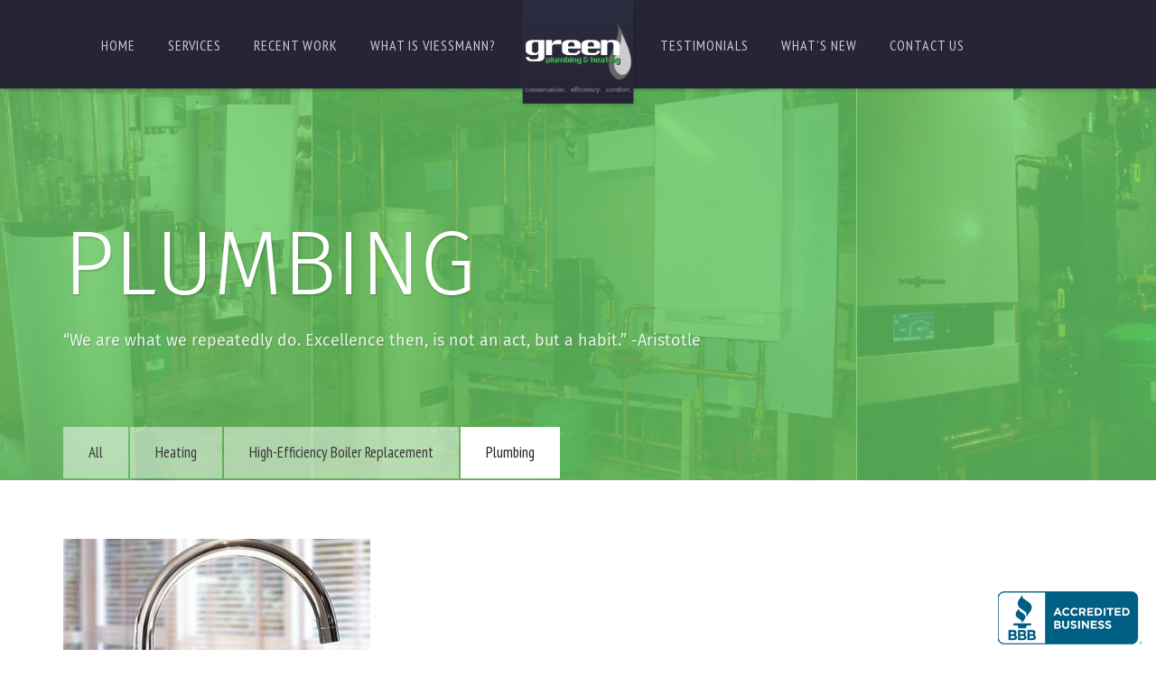

--- FILE ---
content_type: text/html; charset=UTF-8
request_url: https://greenplumbingheating.com/portfolio_type/plumbing/
body_size: 7368
content:
<!doctype html>
<!--[if lt IE 7]> <html class="no-js lt-ie9 lt-ie8 lt-ie7" lang="en"> <![endif]-->
<!--[if IE 7]> <html class="no-js lt-ie9 lt-ie8" lang="en"> <![endif]-->
<!--[if IE 8]>  <html class="no-js lt-ie9" lang="en"> <![endif]-->
<!--[if gt IE 8]><!--> <html class="no-js" lang="en"> <!--<![endif]-->
<head>
	<meta charset="UTF-8">
	<meta name="viewport" content="width=device-width">
	<title>Plumbing | Portfolio Categories | Green Plumbing &amp; Heating</title>
	<link rel="profile" href="http://gmpg.org/xfn/11">
	<link rel="pingback" href="https://greenplumbingheating.com/xmlrpc.php" />
	<meta name='robots' content='max-image-preview:large' />
<link rel='dns-prefetch' href='//maps.googleapis.com' />
<link rel='dns-prefetch' href='//code.cdn.mozilla.net' />
<link rel='dns-prefetch' href='//fonts.googleapis.com' />
<link rel="alternate" type="application/rss+xml" title="Green Plumbing &amp; Heating &raquo; Feed" href="https://greenplumbingheating.com/feed/" />
<link rel="alternate" type="application/rss+xml" title="Green Plumbing &amp; Heating &raquo; Comments Feed" href="https://greenplumbingheating.com/comments/feed/" />
<link rel="alternate" type="application/rss+xml" title="Green Plumbing &amp; Heating &raquo; Plumbing Portfolio Categories Feed" href="https://greenplumbingheating.com/portfolio_type/plumbing/feed/" />
<script type="text/javascript">
window._wpemojiSettings = {"baseUrl":"https:\/\/s.w.org\/images\/core\/emoji\/14.0.0\/72x72\/","ext":".png","svgUrl":"https:\/\/s.w.org\/images\/core\/emoji\/14.0.0\/svg\/","svgExt":".svg","source":{"concatemoji":"https:\/\/greenplumbingheating.com\/wp-includes\/js\/wp-emoji-release.min.js?ver=6.1.9"}};
/*! This file is auto-generated */
!function(e,a,t){var n,r,o,i=a.createElement("canvas"),p=i.getContext&&i.getContext("2d");function s(e,t){var a=String.fromCharCode,e=(p.clearRect(0,0,i.width,i.height),p.fillText(a.apply(this,e),0,0),i.toDataURL());return p.clearRect(0,0,i.width,i.height),p.fillText(a.apply(this,t),0,0),e===i.toDataURL()}function c(e){var t=a.createElement("script");t.src=e,t.defer=t.type="text/javascript",a.getElementsByTagName("head")[0].appendChild(t)}for(o=Array("flag","emoji"),t.supports={everything:!0,everythingExceptFlag:!0},r=0;r<o.length;r++)t.supports[o[r]]=function(e){if(p&&p.fillText)switch(p.textBaseline="top",p.font="600 32px Arial",e){case"flag":return s([127987,65039,8205,9895,65039],[127987,65039,8203,9895,65039])?!1:!s([55356,56826,55356,56819],[55356,56826,8203,55356,56819])&&!s([55356,57332,56128,56423,56128,56418,56128,56421,56128,56430,56128,56423,56128,56447],[55356,57332,8203,56128,56423,8203,56128,56418,8203,56128,56421,8203,56128,56430,8203,56128,56423,8203,56128,56447]);case"emoji":return!s([129777,127995,8205,129778,127999],[129777,127995,8203,129778,127999])}return!1}(o[r]),t.supports.everything=t.supports.everything&&t.supports[o[r]],"flag"!==o[r]&&(t.supports.everythingExceptFlag=t.supports.everythingExceptFlag&&t.supports[o[r]]);t.supports.everythingExceptFlag=t.supports.everythingExceptFlag&&!t.supports.flag,t.DOMReady=!1,t.readyCallback=function(){t.DOMReady=!0},t.supports.everything||(n=function(){t.readyCallback()},a.addEventListener?(a.addEventListener("DOMContentLoaded",n,!1),e.addEventListener("load",n,!1)):(e.attachEvent("onload",n),a.attachEvent("onreadystatechange",function(){"complete"===a.readyState&&t.readyCallback()})),(e=t.source||{}).concatemoji?c(e.concatemoji):e.wpemoji&&e.twemoji&&(c(e.twemoji),c(e.wpemoji)))}(window,document,window._wpemojiSettings);
</script>
<style type="text/css">
img.wp-smiley,
img.emoji {
	display: inline !important;
	border: none !important;
	box-shadow: none !important;
	height: 1em !important;
	width: 1em !important;
	margin: 0 0.07em !important;
	vertical-align: -0.1em !important;
	background: none !important;
	padding: 0 !important;
}
</style>
	<link rel='stylesheet' id='prettyphoto-css' href='https://greenplumbingheating.com/wp-content/plugins/prettyphoto-media/css/prettyPhoto.css?ver=3.1.4' type='text/css' media='screen' />
<link rel='stylesheet' id='wp-block-library-css' href='https://greenplumbingheating.com/wp-includes/css/dist/block-library/style.min.css?ver=6.1.9' type='text/css' media='all' />
<link rel='stylesheet' id='classic-theme-styles-css' href='https://greenplumbingheating.com/wp-includes/css/classic-themes.min.css?ver=1' type='text/css' media='all' />
<style id='global-styles-inline-css' type='text/css'>
body{--wp--preset--color--black: #000000;--wp--preset--color--cyan-bluish-gray: #abb8c3;--wp--preset--color--white: #ffffff;--wp--preset--color--pale-pink: #f78da7;--wp--preset--color--vivid-red: #cf2e2e;--wp--preset--color--luminous-vivid-orange: #ff6900;--wp--preset--color--luminous-vivid-amber: #fcb900;--wp--preset--color--light-green-cyan: #7bdcb5;--wp--preset--color--vivid-green-cyan: #00d084;--wp--preset--color--pale-cyan-blue: #8ed1fc;--wp--preset--color--vivid-cyan-blue: #0693e3;--wp--preset--color--vivid-purple: #9b51e0;--wp--preset--gradient--vivid-cyan-blue-to-vivid-purple: linear-gradient(135deg,rgba(6,147,227,1) 0%,rgb(155,81,224) 100%);--wp--preset--gradient--light-green-cyan-to-vivid-green-cyan: linear-gradient(135deg,rgb(122,220,180) 0%,rgb(0,208,130) 100%);--wp--preset--gradient--luminous-vivid-amber-to-luminous-vivid-orange: linear-gradient(135deg,rgba(252,185,0,1) 0%,rgba(255,105,0,1) 100%);--wp--preset--gradient--luminous-vivid-orange-to-vivid-red: linear-gradient(135deg,rgba(255,105,0,1) 0%,rgb(207,46,46) 100%);--wp--preset--gradient--very-light-gray-to-cyan-bluish-gray: linear-gradient(135deg,rgb(238,238,238) 0%,rgb(169,184,195) 100%);--wp--preset--gradient--cool-to-warm-spectrum: linear-gradient(135deg,rgb(74,234,220) 0%,rgb(151,120,209) 20%,rgb(207,42,186) 40%,rgb(238,44,130) 60%,rgb(251,105,98) 80%,rgb(254,248,76) 100%);--wp--preset--gradient--blush-light-purple: linear-gradient(135deg,rgb(255,206,236) 0%,rgb(152,150,240) 100%);--wp--preset--gradient--blush-bordeaux: linear-gradient(135deg,rgb(254,205,165) 0%,rgb(254,45,45) 50%,rgb(107,0,62) 100%);--wp--preset--gradient--luminous-dusk: linear-gradient(135deg,rgb(255,203,112) 0%,rgb(199,81,192) 50%,rgb(65,88,208) 100%);--wp--preset--gradient--pale-ocean: linear-gradient(135deg,rgb(255,245,203) 0%,rgb(182,227,212) 50%,rgb(51,167,181) 100%);--wp--preset--gradient--electric-grass: linear-gradient(135deg,rgb(202,248,128) 0%,rgb(113,206,126) 100%);--wp--preset--gradient--midnight: linear-gradient(135deg,rgb(2,3,129) 0%,rgb(40,116,252) 100%);--wp--preset--duotone--dark-grayscale: url('#wp-duotone-dark-grayscale');--wp--preset--duotone--grayscale: url('#wp-duotone-grayscale');--wp--preset--duotone--purple-yellow: url('#wp-duotone-purple-yellow');--wp--preset--duotone--blue-red: url('#wp-duotone-blue-red');--wp--preset--duotone--midnight: url('#wp-duotone-midnight');--wp--preset--duotone--magenta-yellow: url('#wp-duotone-magenta-yellow');--wp--preset--duotone--purple-green: url('#wp-duotone-purple-green');--wp--preset--duotone--blue-orange: url('#wp-duotone-blue-orange');--wp--preset--font-size--small: 13px;--wp--preset--font-size--medium: 20px;--wp--preset--font-size--large: 36px;--wp--preset--font-size--x-large: 42px;--wp--preset--spacing--20: 0.44rem;--wp--preset--spacing--30: 0.67rem;--wp--preset--spacing--40: 1rem;--wp--preset--spacing--50: 1.5rem;--wp--preset--spacing--60: 2.25rem;--wp--preset--spacing--70: 3.38rem;--wp--preset--spacing--80: 5.06rem;}:where(.is-layout-flex){gap: 0.5em;}body .is-layout-flow > .alignleft{float: left;margin-inline-start: 0;margin-inline-end: 2em;}body .is-layout-flow > .alignright{float: right;margin-inline-start: 2em;margin-inline-end: 0;}body .is-layout-flow > .aligncenter{margin-left: auto !important;margin-right: auto !important;}body .is-layout-constrained > .alignleft{float: left;margin-inline-start: 0;margin-inline-end: 2em;}body .is-layout-constrained > .alignright{float: right;margin-inline-start: 2em;margin-inline-end: 0;}body .is-layout-constrained > .aligncenter{margin-left: auto !important;margin-right: auto !important;}body .is-layout-constrained > :where(:not(.alignleft):not(.alignright):not(.alignfull)){max-width: var(--wp--style--global--content-size);margin-left: auto !important;margin-right: auto !important;}body .is-layout-constrained > .alignwide{max-width: var(--wp--style--global--wide-size);}body .is-layout-flex{display: flex;}body .is-layout-flex{flex-wrap: wrap;align-items: center;}body .is-layout-flex > *{margin: 0;}:where(.wp-block-columns.is-layout-flex){gap: 2em;}.has-black-color{color: var(--wp--preset--color--black) !important;}.has-cyan-bluish-gray-color{color: var(--wp--preset--color--cyan-bluish-gray) !important;}.has-white-color{color: var(--wp--preset--color--white) !important;}.has-pale-pink-color{color: var(--wp--preset--color--pale-pink) !important;}.has-vivid-red-color{color: var(--wp--preset--color--vivid-red) !important;}.has-luminous-vivid-orange-color{color: var(--wp--preset--color--luminous-vivid-orange) !important;}.has-luminous-vivid-amber-color{color: var(--wp--preset--color--luminous-vivid-amber) !important;}.has-light-green-cyan-color{color: var(--wp--preset--color--light-green-cyan) !important;}.has-vivid-green-cyan-color{color: var(--wp--preset--color--vivid-green-cyan) !important;}.has-pale-cyan-blue-color{color: var(--wp--preset--color--pale-cyan-blue) !important;}.has-vivid-cyan-blue-color{color: var(--wp--preset--color--vivid-cyan-blue) !important;}.has-vivid-purple-color{color: var(--wp--preset--color--vivid-purple) !important;}.has-black-background-color{background-color: var(--wp--preset--color--black) !important;}.has-cyan-bluish-gray-background-color{background-color: var(--wp--preset--color--cyan-bluish-gray) !important;}.has-white-background-color{background-color: var(--wp--preset--color--white) !important;}.has-pale-pink-background-color{background-color: var(--wp--preset--color--pale-pink) !important;}.has-vivid-red-background-color{background-color: var(--wp--preset--color--vivid-red) !important;}.has-luminous-vivid-orange-background-color{background-color: var(--wp--preset--color--luminous-vivid-orange) !important;}.has-luminous-vivid-amber-background-color{background-color: var(--wp--preset--color--luminous-vivid-amber) !important;}.has-light-green-cyan-background-color{background-color: var(--wp--preset--color--light-green-cyan) !important;}.has-vivid-green-cyan-background-color{background-color: var(--wp--preset--color--vivid-green-cyan) !important;}.has-pale-cyan-blue-background-color{background-color: var(--wp--preset--color--pale-cyan-blue) !important;}.has-vivid-cyan-blue-background-color{background-color: var(--wp--preset--color--vivid-cyan-blue) !important;}.has-vivid-purple-background-color{background-color: var(--wp--preset--color--vivid-purple) !important;}.has-black-border-color{border-color: var(--wp--preset--color--black) !important;}.has-cyan-bluish-gray-border-color{border-color: var(--wp--preset--color--cyan-bluish-gray) !important;}.has-white-border-color{border-color: var(--wp--preset--color--white) !important;}.has-pale-pink-border-color{border-color: var(--wp--preset--color--pale-pink) !important;}.has-vivid-red-border-color{border-color: var(--wp--preset--color--vivid-red) !important;}.has-luminous-vivid-orange-border-color{border-color: var(--wp--preset--color--luminous-vivid-orange) !important;}.has-luminous-vivid-amber-border-color{border-color: var(--wp--preset--color--luminous-vivid-amber) !important;}.has-light-green-cyan-border-color{border-color: var(--wp--preset--color--light-green-cyan) !important;}.has-vivid-green-cyan-border-color{border-color: var(--wp--preset--color--vivid-green-cyan) !important;}.has-pale-cyan-blue-border-color{border-color: var(--wp--preset--color--pale-cyan-blue) !important;}.has-vivid-cyan-blue-border-color{border-color: var(--wp--preset--color--vivid-cyan-blue) !important;}.has-vivid-purple-border-color{border-color: var(--wp--preset--color--vivid-purple) !important;}.has-vivid-cyan-blue-to-vivid-purple-gradient-background{background: var(--wp--preset--gradient--vivid-cyan-blue-to-vivid-purple) !important;}.has-light-green-cyan-to-vivid-green-cyan-gradient-background{background: var(--wp--preset--gradient--light-green-cyan-to-vivid-green-cyan) !important;}.has-luminous-vivid-amber-to-luminous-vivid-orange-gradient-background{background: var(--wp--preset--gradient--luminous-vivid-amber-to-luminous-vivid-orange) !important;}.has-luminous-vivid-orange-to-vivid-red-gradient-background{background: var(--wp--preset--gradient--luminous-vivid-orange-to-vivid-red) !important;}.has-very-light-gray-to-cyan-bluish-gray-gradient-background{background: var(--wp--preset--gradient--very-light-gray-to-cyan-bluish-gray) !important;}.has-cool-to-warm-spectrum-gradient-background{background: var(--wp--preset--gradient--cool-to-warm-spectrum) !important;}.has-blush-light-purple-gradient-background{background: var(--wp--preset--gradient--blush-light-purple) !important;}.has-blush-bordeaux-gradient-background{background: var(--wp--preset--gradient--blush-bordeaux) !important;}.has-luminous-dusk-gradient-background{background: var(--wp--preset--gradient--luminous-dusk) !important;}.has-pale-ocean-gradient-background{background: var(--wp--preset--gradient--pale-ocean) !important;}.has-electric-grass-gradient-background{background: var(--wp--preset--gradient--electric-grass) !important;}.has-midnight-gradient-background{background: var(--wp--preset--gradient--midnight) !important;}.has-small-font-size{font-size: var(--wp--preset--font-size--small) !important;}.has-medium-font-size{font-size: var(--wp--preset--font-size--medium) !important;}.has-large-font-size{font-size: var(--wp--preset--font-size--large) !important;}.has-x-large-font-size{font-size: var(--wp--preset--font-size--x-large) !important;}
.wp-block-navigation a:where(:not(.wp-element-button)){color: inherit;}
:where(.wp-block-columns.is-layout-flex){gap: 2em;}
.wp-block-pullquote{font-size: 1.5em;line-height: 1.6;}
</style>
<link rel='stylesheet' id='gpp_shortcodes-css' href='https://greenplumbingheating.com/wp-content/plugins/light-shortcode/includes/frontend/ls-shortcodes.css?ver=6.1.9' type='text/css' media='all' />
<link rel='stylesheet' id='rs-plugin-settings-css' href='https://greenplumbingheating.com/wp-content/plugins/revslider/rs-plugin/css/settings.css?ver=4.6.5' type='text/css' media='all' />
<style id='rs-plugin-settings-inline-css' type='text/css'>
.tp-caption a{color:#ff7302;text-shadow:none;-webkit-transition:all 0.2s ease-out;-moz-transition:all 0.2s ease-out;-o-transition:all 0.2s ease-out;-ms-transition:all 0.2s ease-out}.tp-caption a:hover{color:#ffa902}
</style>
<link rel='stylesheet' id='progression-style-css' href='https://greenplumbingheating.com/wp-content/themes/renovation/style.css?ver=6.1.9' type='text/css' media='all' />
<link rel='stylesheet' id='responsive-css' href='https://greenplumbingheating.com/wp-content/themes/renovation/css/responsive.css?ver=6.1.9' type='text/css' media='all' />
<link rel='stylesheet' id='fira-font-css' href='//code.cdn.mozilla.net/fonts/fira.css?ver=6.1.9' type='text/css' media='all' />
<link rel='stylesheet' id='google-fonts-css' href='https://fonts.googleapis.com/css?family=PT+Sans+Narrow&#038;ver=6.1.9' type='text/css' media='all' />
<script type='text/javascript' src='https://greenplumbingheating.com/wp-includes/js/jquery/jquery.min.js?ver=3.6.1' id='jquery-core-js'></script>
<script type='text/javascript' src='https://greenplumbingheating.com/wp-includes/js/jquery/jquery-migrate.min.js?ver=3.3.2' id='jquery-migrate-js'></script>
<script type='text/javascript' src='https://greenplumbingheating.com/wp-content/plugins/revslider/rs-plugin/js/jquery.themepunch.tools.min.js?ver=4.6.5' id='tp-tools-js'></script>
<script type='text/javascript' src='https://greenplumbingheating.com/wp-content/plugins/revslider/rs-plugin/js/jquery.themepunch.revolution.min.js?ver=4.6.5' id='revmin-js'></script>
<script type='text/javascript' src='https://greenplumbingheating.com/wp-content/themes/renovation/js/libs/modernizr-2.6.2.min.js?ver=20120206' id='modernizr-js'></script>
<link rel="https://api.w.org/" href="https://greenplumbingheating.com/wp-json/" /><link rel="EditURI" type="application/rsd+xml" title="RSD" href="https://greenplumbingheating.com/xmlrpc.php?rsd" />
<link rel="wlwmanifest" type="application/wlwmanifest+xml" href="https://greenplumbingheating.com/wp-includes/wlwmanifest.xml" />
<meta name="generator" content="WordPress 6.1.9" />
		<script type="text/javascript">
			jQuery(document).ready(function() {
				// CUSTOM AJAX CONTENT LOADING FUNCTION
				var ajaxRevslider = function(obj) {
				
					// obj.type : Post Type
					// obj.id : ID of Content to Load
					// obj.aspectratio : The Aspect Ratio of the Container / Media
					// obj.selector : The Container Selector where the Content of Ajax will be injected. It is done via the Essential Grid on Return of Content
					
					var content = "";

					data = {};
					
					data.action = 'revslider_ajax_call_front';
					data.client_action = 'get_slider_html';
					data.token = '42e5daab87';
					data.type = obj.type;
					data.id = obj.id;
					data.aspectratio = obj.aspectratio;
					
					// SYNC AJAX REQUEST
					jQuery.ajax({
						type:"post",
						url:"https://greenplumbingheating.com/wp-admin/admin-ajax.php",
						dataType: 'json',
						data:data,
						async:false,
						success: function(ret, textStatus, XMLHttpRequest) {
							if(ret.success == true)
								content = ret.data;								
						},
						error: function(e) {
							console.log(e);
						}
					});
					
					 // FIRST RETURN THE CONTENT WHEN IT IS LOADED !!
					 return content;						 
				};
				
				// CUSTOM AJAX FUNCTION TO REMOVE THE SLIDER
				var ajaxRemoveRevslider = function(obj) {
					return jQuery(obj.selector+" .rev_slider").revkill();
				};

				// EXTEND THE AJAX CONTENT LOADING TYPES WITH TYPE AND FUNCTION
				var extendessential = setInterval(function() {
					if (jQuery.fn.tpessential != undefined) {
						clearInterval(extendessential);
						if(typeof(jQuery.fn.tpessential.defaults) !== 'undefined') {
							jQuery.fn.tpessential.defaults.ajaxTypes.push({type:"revslider",func:ajaxRevslider,killfunc:ajaxRemoveRevslider,openAnimationSpeed:0.3});   
							// type:  Name of the Post to load via Ajax into the Essential Grid Ajax Container
							// func: the Function Name which is Called once the Item with the Post Type has been clicked
							// killfunc: function to kill in case the Ajax Window going to be removed (before Remove function !
							// openAnimationSpeed: how quick the Ajax Content window should be animated (default is 0.3)
						}
					}
				},30);
			});
		</script>
		<style type="text/css">
	body.page #respond {display:none;}	body #logo, body #logo img {width:130px;}
	header #logo-pro { margin-left:-65px;}
	header#logo-left #primary-left-nav {margin-left:150px;}
	.logo_container {width:65px;}
	header { background-color:#252536; }
	body {background-color:#ffffff; }
	body #page-title, body #page-title-portfolio {background-color:#66cc66;}
	#widget-area {background-color: #f1f1f1;}
	footer {background-color: #eaeaea;}
	.page-numbers span.current, .page-numbers a:hover {	 background:#33cc33; border-color:#33cc33;}
	.sf-menu a { color:#cbcbcf; }
    .sf-menu li.sfHover a:after, .sf-menu li.sfHover a:visited:after, .sf-menu a:hover:after, .sf-menu li.current-menu-item a:after {	background: #33cc33;}
	.sf-menu a:hover, .sf-menu li.current-menu-item a, .sf-menu a:hover, .sf-menu li a:hover, .sf-menu a:hover, .sf-menu a:visited:hover, .sf-menu li.sfHover a, .sf-menu li.sfHover a:visited { background:#1e1e2b;  color:#ffffff; }
	#widget-area h6, h1, h2, h3, h4, h5, h6, h1 a, h2 a, h3 a, h4 a, h5 a, h6 a {color: #3f3f3f;}
	body a.more-link, body a.progression-button, body input.wpcf7-submit, body input#submit, body a.ls-sc-button.default { background:#66cc66; color:#393939; }
	body a.ls-sc-button.default span { color:#393939;}
	body a.more-link:hover, body a.progression-button:hover, body input.wpcf7-submit:hover, body input#submit:hover, body a.ls-sc-button.default:hover { background: #1e73be; color:#393939; }
	body a.ls-sc-button.default:hover {opacity:1; color:#393939;}
 	body, .light-fonts-pro.testimonial-posts-home .testimonial-content { color:#757575; }
	#page-title h1, #page-title-description { color:#ffffff; }
	.sticky .container-blog h2 a, a, h1 a:hover, h2 a:hover, h3 a:hover, h4 a:hover, h5 a:hover, h6 a:hover {color:#f69906;}
	a:hover {color:#e18a00;}
	.renovation-button a, body a.ls-sc-button.secondary { background-color:#2a2a3d; color: #ffffff; }
	body a.ls-sc-button.secondary span { color:#ffffff; }
	.renovation-button a:hover, body a.ls-sc-button.secondary:hover { color:#ffffff; background-color: #383851; }
	body a.ls-sc-button.secondary:hover { opacity:1; color:#ffffff; }
</style>
    <link rel="icon" href="https://greenplumbingheating.com/wp-content/uploads/2023/02/cropped-greenlogo-sq-icon-32x32.png" sizes="32x32" />
<link rel="icon" href="https://greenplumbingheating.com/wp-content/uploads/2023/02/cropped-greenlogo-sq-icon-192x192.png" sizes="192x192" />
<link rel="apple-touch-icon" href="https://greenplumbingheating.com/wp-content/uploads/2023/02/cropped-greenlogo-sq-icon-180x180.png" />
<meta name="msapplication-TileImage" content="https://greenplumbingheating.com/wp-content/uploads/2023/02/cropped-greenlogo-sq-icon-270x270.png" />
</head>
<body class="archive tax-portfolio_type term-plumbing term-9">
	
<header>
		<div class="width-container"><div id="logo-pro"><h1 id="logo"><a href="https://greenplumbingheating.com/" title="Green Plumbing &amp; Heating" rel="home"><img src="https://greenplumbingheating.com/wp-content/themes/renovation/images/logo.png" alt="Green Plumbing &amp; Heating" width="130" /></a></h1></div></div>
		<nav>
			<div class="width-container">
				<div id="primary-left-nav"><div class="logo_container"></div><div class="menu-main-navigation-left-container"><ul id="menu-main-navigation-left" class="sf-menu"><li id="menu-item-132" class="menu-item menu-item-type-post_type menu-item-object-page menu-item-home menu-item-132"><a href="https://greenplumbingheating.com/">Home</a></li>
<li id="menu-item-180" class="menu-item menu-item-type-post_type_archive menu-item-object-service menu-item-180"><a href="https://greenplumbingheating.com/service-type/">Services</a></li>
<li id="menu-item-324" class="menu-item menu-item-type-taxonomy menu-item-object-portfolio_type current-portfolio_type-ancestor menu-item-324"><a href="https://greenplumbingheating.com/portfolio_type/recent-work/">Recent Work</a></li>
<li id="menu-item-218" class="menu-item menu-item-type-post_type menu-item-object-page menu-item-218"><a href="https://greenplumbingheating.com/what-is-viessmann/">What is Viessmann?</a></li>
</ul></div></div>
				<div id="primary-right-nav"><div class="logo_container"></div><div class="menu-main-navigation-right-container"><ul id="menu-main-navigation-right" class="sf-menu"><li id="menu-item-138" class="menu-item menu-item-type-post_type_archive menu-item-object-testimonial menu-item-138"><a href="https://greenplumbingheating.com/testimonial-type/">Testimonials</a></li>
<li id="menu-item-133" class="menu-item menu-item-type-post_type menu-item-object-page current_page_parent menu-item-133"><a href="https://greenplumbingheating.com/whats-new/">What&#8217;s New</a></li>
<li id="menu-item-123" class="menu-item menu-item-type-post_type menu-item-object-page menu-item-123"><a href="https://greenplumbingheating.com/contact-us/">Contact us</a></li>
</ul></div></div>
			</div>
			<div class="clearfix"></div>
		</nav>
		<div id="mobile-menu">
			<div class="width-container">
				<div class="menu-main-navigation-left-container"><ul id="menu-main-navigation-left-1" class="phone-menu"><li class="menu-item menu-item-type-post_type menu-item-object-page menu-item-home menu-item-132"><a href="https://greenplumbingheating.com/">Home</a></li>
<li class="menu-item menu-item-type-post_type_archive menu-item-object-service menu-item-180"><a href="https://greenplumbingheating.com/service-type/">Services</a></li>
<li class="menu-item menu-item-type-taxonomy menu-item-object-portfolio_type current-portfolio_type-ancestor menu-item-324"><a href="https://greenplumbingheating.com/portfolio_type/recent-work/">Recent Work</a></li>
<li class="menu-item menu-item-type-post_type menu-item-object-page menu-item-218"><a href="https://greenplumbingheating.com/what-is-viessmann/">What is Viessmann?</a></li>
</ul></div>	
				<div class="menu-main-navigation-right-container"><ul id="menu-main-navigation-right-1" class="phone-menu"><li class="menu-item menu-item-type-post_type_archive menu-item-object-testimonial menu-item-138"><a href="https://greenplumbingheating.com/testimonial-type/">Testimonials</a></li>
<li class="menu-item menu-item-type-post_type menu-item-object-page current_page_parent menu-item-133"><a href="https://greenplumbingheating.com/whats-new/">What&#8217;s New</a></li>
<li class="menu-item menu-item-type-post_type menu-item-object-page menu-item-123"><a href="https://greenplumbingheating.com/contact-us/">Contact us</a></li>
</ul></div>			</div>
		</div>
	<div class="clearfix"></div>
		
			<script type='text/javascript'>jQuery(document).ready(function($) {  'use strict';  $("#page-title-background").backstretch([ "https://greenplumbingheating.com/wp-content/uploads/2015/03/green_header11.jpg" ],{ fade: 750, }); }); </script>
		
</header>


	
<div id="page-title-background">
<div id="page-title">		
	<div class="width-container">
		<h1>Plumbing</h1>
				
									<div id="page-title-description"><p>“We are what we repeatedly do. Excellence then, is not an act, but a habit.”  -Aristotle</p>
</div>
						<div class="clearfix"></div>
		<ul id="portfolio-sub-nav"><li class="cat-item cat-item-23  "><a href="https://greenplumbingheating.com/portfolio_type/recent-work/">All</a></li>	<li class="cat-item cat-item-8"><a href="https://greenplumbingheating.com/portfolio_type/heating/">Heating</a>
</li>
	<li class="cat-item cat-item-7"><a href="https://greenplumbingheating.com/portfolio_type/high-efficiency-boiler-replacement/">High-Efficiency Boiler Replacement</a>
</li>
	<li class="cat-item cat-item-9 current-cat"><a aria-current="page" href="https://greenplumbingheating.com/portfolio_type/plumbing/">Plumbing</a>
</li>
</ul>
	</div>
</div><!-- close #page-title -->
</div><!-- close #page-title-background -->

<div id="main">
<div class="width-container">
		<div id="portfolio-index">			
												<div class="grid3column-progression ">
					<article id="post-419" class="post-419 portfolio type-portfolio status-publish format-standard has-post-thumbnail hentry portfolio_type-plumbing">
		
		<div class="portfolio-index-pro">

		<div class="featured-image-portfolio">
					
				<a href="https://greenplumbingheating.com/portfolio-type/grohe-faucets-quality-that-lasts-a-lifetime/">					<img width="340" height="338" src="https://greenplumbingheating.com/wp-content/uploads/2015/03/atrio-single-hole-sink-mixer-340x338.jpg" class="attachment-progression-portfolio-thumb size-progression-portfolio-thumb wp-post-image" alt="" decoding="async" srcset="https://greenplumbingheating.com/wp-content/uploads/2015/03/atrio-single-hole-sink-mixer-340x338.jpg 340w, https://greenplumbingheating.com/wp-content/uploads/2015/03/atrio-single-hole-sink-mixer-150x150.jpg 150w, https://greenplumbingheating.com/wp-content/uploads/2015/03/atrio-single-hole-sink-mixer-180x180.jpg 180w" sizes="(max-width: 340px) 100vw, 340px" />				</a>
			<!-- close post_thumbnail -->
		
		</div>
		
		<div class="portfolio-index-text">
			<div class="portfolio-index-padding">
				<h4 class="portfolio-index-title">
					<a href="https://greenplumbingheating.com/portfolio-type/grohe-faucets-quality-that-lasts-a-lifetime/">						GROHE Faucets – Quality that lasts a Lifetime					</a>
				</h4>
					<div class="meta-progression-port">
						<ul>
						<li><a href="https://greenplumbingheating.com/portfolio_type/plumbing/">Plumbing</a> <i class="fa fa-asterisk"></i> </li></ul></div>
			</div>
		</div><!-- close .portfolio-index-text -->
	<div class="clearfix"></div>
	</div>
</article><!-- #post-## -->
				</div>

								
				<div class="clearfix"></div>
				
							<div class="clearfix"></div>
	</div>
	
	</div><!-- close .width-container -->
<div class="clearfix"></div>
</div><!-- close #main -->



	<div id="pyre_homepage_media-widget-product-feat-3" class="widget home-widget pyre_homepage_media-product-feat">		
		<div class="footer-highlight-home pyre_homepage_media-widget-product-feat-3 light-fonts-pro" style="background-color:#252536;">
			<div class="footer-highlight-home-border">
				<div class="width-container">
											<h2 class="footer-highlight-widget">HOW CAN WE BE OF SERVICE TO YOU?</h2>
									
												<div class="summary-text-pro">TELL US ABOUT YOUR NEEDS</div>
									
					<a href="/contact-us/" class="progression-button">Contact Us<i class="ls-sc-button-icon-right fa fa-envelope-o"></i></a>					
										
				<div class="clearfix"></div>
				</div>
			</div>
		</div>
		
		
		
		</div><div id="text-6" class="widget home-widget widget_text">			<div class="textwidget"><!-- BEGIN: BBB AB Seal -->
<script type="text/javascript">// <![CDATA[
var bbb = bbb || []; 	bbb.push(["bbbid", "boston"]); 	bbb.push(["bid", "112643"]); 	bbb.push(["chk", "B6A7E5ED1A"]); 	bbb.push(["pos", "bottom-right"]); 	(function () { 	    var scheme = (("https:" == document.location.protocol) ? "https://" : "http://"); 	    var bbb = document.createElement("script"); 	    bbb.type = "text/javascript"; 	    bbb.async = true; 	    bbb.src = scheme + "seal-boston.bbb.org/badge/badge.min.js"; 	    var s = document.getElementsByTagName("script")[0]; 	    s.parentNode.insertBefore(bbb, s); 	})();
// ]]></script>
<!-- END: BBB AB Seal --></div>
		</div>
<div id="widget-area">
	<div class="width-container footer-4-column">
		<div id="text-2" class="widget widget_text"><h6 class="widget-title">ADDRESS</h6>			<div class="textwidget"><div class="textwidget"><p>Green Plumbing & Heating<br> 76 Railroad St., Rear<br> Holliston, MA 01746</p></div></div>
		</div><div id="text-3" class="widget widget_text"><h6 class="widget-title">Phone</h6>			<div class="textwidget"><div class="textwidget"><p>508-429-3242<br> Fax: 774-233-0070</p></div></div>
		</div><div id="text-4" class="widget widget_text"><h6 class="widget-title">email</h6>			<div class="textwidget"><p><a href="mailto:jason@greenplumbingheating.com">jason@greenplumbingheating.com</a></p>
</div>
		</div><div id="pyre_social_media-widget-feat-5" class="widget pyre_social_media-feat"><h6 class="widget-title">Follow us</h6>
		<div class="social-icons-widget-pro">
				
						
			<div class="social-ico">
				<a href="https://www.facebook.com/pages/Green-Plumbing-Heating/175354512483728?fref=photo" target="_blank"><i class="fa fa-facebook"></i></a>																																			</div><!-- close .social-ico -->
		</div><!-- close .social-icons-widget-pro -->

		
		</div>	</div>
	<div class="clearfix"></div>
</div>

<footer>
	<div id="copyright">
		<div class="width-container">
			Developed by Envision Website Design		</div><!-- close .width-container -->
		<div class="clearfix"></div>
	</div><!-- close #copyright -->
</footer>
	<script type="text/javascript">
	jQuery(document).ready(function($) {
	$('#mobile-menu .width-container').mobileMenu({
	    defaultText: 'Navigate to...',
	    className: 'select-menu',
	    subMenuDash: '&ndash;&ndash;'
	});
	});
	</script>
    <script type='text/javascript' src='https://greenplumbingheating.com/wp-content/plugins/prettyphoto-media/js/jquery.prettyPhoto.min.js?ver=3.1.4' id='prettyphoto-js'></script>
<script type='text/javascript' src='https://greenplumbingheating.com/wp-includes/js/jquery/ui/core.min.js?ver=1.13.2' id='jquery-ui-core-js'></script>
<script type='text/javascript' src='https://greenplumbingheating.com/wp-includes/js/jquery/ui/accordion.min.js?ver=1.13.2' id='jquery-ui-accordion-js'></script>
<script type='text/javascript' src='https://greenplumbingheating.com/wp-includes/js/jquery/ui/tabs.min.js?ver=1.13.2' id='jquery-ui-tabs-js'></script>
<script type='text/javascript' src='https://greenplumbingheating.com/wp-content/plugins/light-shortcode/includes/frontend/ls_sc_scripts.js?ver=1.0.3' id='ls_sc_scripts-js'></script>
<script type='text/javascript' src='https://maps.googleapis.com/maps/api/js?sensor=false&#038;ver=1.0.3' id='gpp_sc_googlemap_api-js'></script>
<script type='text/javascript' src='https://greenplumbingheating.com/wp-content/themes/renovation/js/plugins.js?ver=20120206' id='plugins-js'></script>
<script type='text/javascript' src='https://greenplumbingheating.com/wp-content/themes/renovation/js/script.js?ver=20120206' id='scripts-js'></script>
<script>
jQuery(function($) {
$('a[rel^="prettyPhoto"]').prettyPhoto();
});
</script>
</body>
</html>
